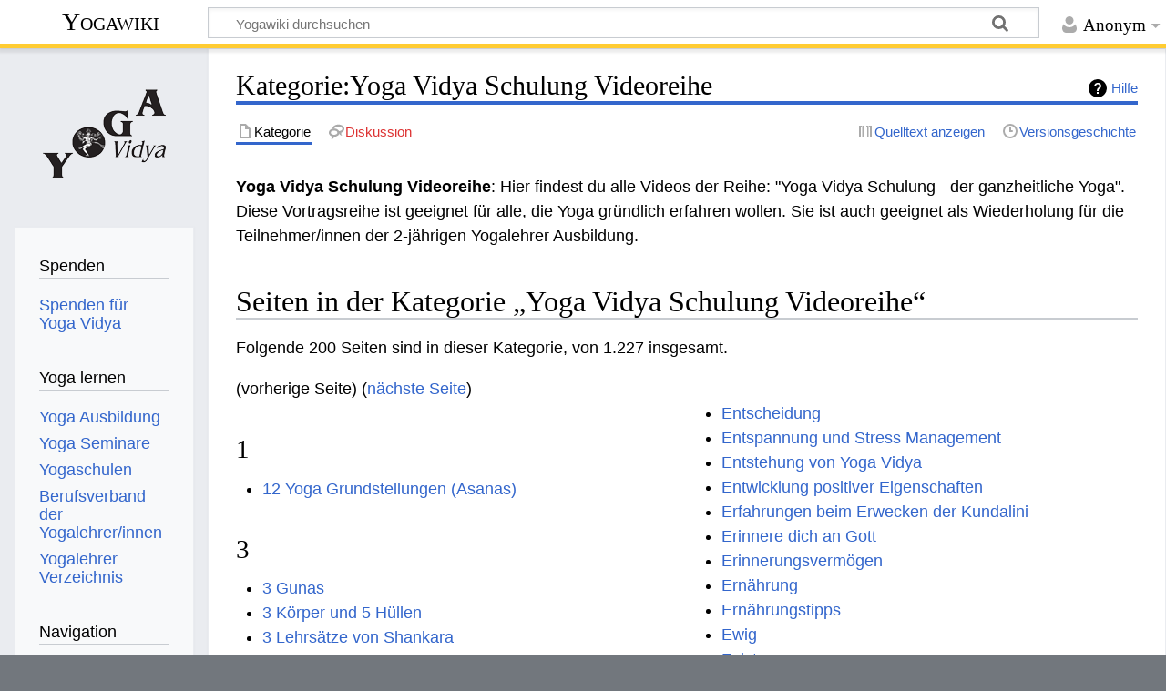

--- FILE ---
content_type: text/html; charset=UTF-8
request_url: https://wiki.yoga-vidya.de/Kategorie:Yoga_Vidya_Schulung_Videoreihe
body_size: 8759
content:
<!DOCTYPE html>
<html class="client-nojs" lang="de" dir="ltr">
<head>
<meta charset="UTF-8"/>
<title>Kategorie:Yoga Vidya Schulung Videoreihe – Yogawiki</title>
<script>document.documentElement.className="client-js";RLCONF={"wgBreakFrames":false,"wgSeparatorTransformTable":[",\t.",".\t,"],"wgDigitTransformTable":["",""],"wgDefaultDateFormat":"dmy","wgMonthNames":["","Januar","Februar","März","April","Mai","Juni","Juli","August","September","Oktober","November","Dezember"],"wgRequestId":"b8acdf7b5aba036d393f4c28","wgCSPNonce":false,"wgCanonicalNamespace":"Category","wgCanonicalSpecialPageName":false,"wgNamespaceNumber":14,"wgPageName":"Kategorie:Yoga_Vidya_Schulung_Videoreihe","wgTitle":"Yoga Vidya Schulung Videoreihe","wgCurRevisionId":655914,"wgRevisionId":655914,"wgArticleId":296938,"wgIsArticle":true,"wgIsRedirect":false,"wgAction":"view","wgUserName":null,"wgUserGroups":["*"],"wgCategories":[],"wgPageContentLanguage":"de","wgPageContentModel":"wikitext","wgRelevantPageName":"Kategorie:Yoga_Vidya_Schulung_Videoreihe","wgRelevantArticleId":296938,"wgIsProbablyEditable":false,"wgRelevantPageIsProbablyEditable":false,"wgRestrictionEdit":[],
"wgRestrictionMove":[]};RLSTATE={"site.styles":"ready","user.styles":"ready","user":"ready","user.options":"loading","mediawiki.action.styles":"ready","mediawiki.helplink":"ready","skins.timeless":"ready","ext.embedVideo.styles":"ready"};RLPAGEMODULES=["site","mediawiki.page.ready","skins.timeless.js","ext.embedVideo.overlay"];</script>
<script>(RLQ=window.RLQ||[]).push(function(){mw.loader.implement("user.options@12s5i",function($,jQuery,require,module){mw.user.tokens.set({"patrolToken":"+\\","watchToken":"+\\","csrfToken":"+\\"});});});</script>
<link rel="stylesheet" href="/load.php?lang=de&amp;modules=ext.embedVideo.styles%7Cmediawiki.action.styles%7Cmediawiki.helplink%7Cskins.timeless&amp;only=styles&amp;skin=timeless"/>
<script async="" src="/load.php?lang=de&amp;modules=startup&amp;only=scripts&amp;raw=1&amp;skin=timeless"></script>
<!--[if IE]><link rel="stylesheet" href="/skins/Timeless/resources/IE9fixes.css?ffe73" media="screen"/><![endif]-->
<meta name="ResourceLoaderDynamicStyles" content=""/>
<link rel="stylesheet" href="/load.php?lang=de&amp;modules=site.styles&amp;only=styles&amp;skin=timeless"/>
<meta name="generator" content="MediaWiki 1.39.6"/>
<meta name="format-detection" content="telephone=no"/>
<meta name="viewport" content="width=device-width, initial-scale=1.0, user-scalable=yes, minimum-scale=0.25, maximum-scale=5.0"/>
<link rel="icon" href="/images/favicon.ico"/>
<link rel="search" type="application/opensearchdescription+xml" href="/opensearch_desc.php" title="Yogawiki (de)"/>
<link rel="EditURI" type="application/rsd+xml" href="https://wiki.yoga-vidya.de/api.php?action=rsd"/>
<link rel="alternate" type="application/atom+xml" title="Atom-Feed für „Yogawiki“" href="/index.php?title=Spezial:Letzte_%C3%84nderungen&amp;feed=atom"/>
<!-- Plausible -->
<script defer data-domain="wiki.yoga-vidya.de" src="https://plausible.io/js/script.js"></script>
</head>
<body class="mediawiki ltr sitedir-ltr mw-hide-empty-elt ns-14 ns-subject page-Kategorie_Yoga_Vidya_Schulung_Videoreihe rootpage-Kategorie_Yoga_Vidya_Schulung_Videoreihe skin-timeless action-view skin--responsive"><div id="mw-wrapper"><div id="mw-header-container" class="ts-container"><div id="mw-header" class="ts-inner"><div id="user-tools"><div id="personal"><h2><span>Anonym</span></h2><div id="personal-inner" class="dropdown"><div role="navigation" class="mw-portlet" id="p-personal" title="Benutzermenü" aria-labelledby="p-personal-label"><h3 id="p-personal-label" lang="de" dir="ltr">Nicht angemeldet</h3><div class="mw-portlet-body"><ul lang="de" dir="ltr"><li id="pt-login" class="mw-list-item"><a href="/index.php?title=Spezial:Anmelden&amp;returnto=Kategorie%3AYoga+Vidya+Schulung+Videoreihe" title="Sich anzumelden wird gerne gesehen, ist jedoch nicht zwingend erforderlich. [o]" accesskey="o"><span>Anmelden</span></a></li></ul></div></div></div></div></div><div id="p-logo-text" class="mw-portlet" role="banner"><a id="p-banner" class="mw-wiki-title" href="/Hauptseite">Yogawiki</a></div><div class="mw-portlet" id="p-search"><h3 lang="de" dir="ltr"><label for="searchInput">Suche</label></h3><form action="/index.php" id="searchform"><div id="simpleSearch"><div id="searchInput-container"><input type="search" name="search" placeholder="Yogawiki durchsuchen" aria-label="Yogawiki durchsuchen" autocapitalize="sentences" title="Yogawiki durchsuchen [f]" accesskey="f" id="searchInput"/></div><input type="hidden" value="Spezial:Suche" name="title"/><input class="searchButton mw-fallbackSearchButton" type="submit" name="fulltext" title="Suche nach Seiten, die diesen Text enthalten" id="mw-searchButton" value="Suchen"/><input class="searchButton" type="submit" name="go" title="Gehe direkt zu der Seite mit genau diesem Namen, falls sie vorhanden ist." id="searchButton" value="Seite"/></div></form></div></div><div class="visualClear"></div></div><div id="mw-header-hack" class="color-bar"><div class="color-middle-container"><div class="color-middle"></div></div><div class="color-left"></div><div class="color-right"></div></div><div id="mw-header-nav-hack"><div class="color-bar"><div class="color-middle-container"><div class="color-middle"></div></div><div class="color-left"></div><div class="color-right"></div></div></div><div id="menus-cover"></div><div id="mw-content-container" class="ts-container"><div id="mw-content-block" class="ts-inner"><div id="mw-content-wrapper"><div id="mw-content"><div id="content" class="mw-body" role="main"><div class="mw-indicators">
<div id="mw-indicator-mw-helplink" class="mw-indicator"><a href="https://www.mediawiki.org/wiki/Special:MyLanguage/Help:Categories" target="_blank" class="mw-helplink">Hilfe</a></div>
</div>
<h1 id="firstHeading" class="firstHeading mw-first-heading"><span class="mw-page-title-namespace">Kategorie</span><span class="mw-page-title-separator">:</span><span class="mw-page-title-main">Yoga Vidya Schulung Videoreihe</span></h1><div id="bodyContentOuter"><div id="siteSub">Aus Yogawiki</div><div id="mw-page-header-links"><div role="navigation" class="mw-portlet tools-inline" id="p-namespaces" aria-labelledby="p-namespaces-label"><h3 id="p-namespaces-label" lang="de" dir="ltr">Namensräume</h3><div class="mw-portlet-body"><ul lang="de" dir="ltr"><li id="ca-nstab-category" class="selected mw-list-item"><a href="/Kategorie:Yoga_Vidya_Schulung_Videoreihe" title="Kategorieseite anzeigen [c]" accesskey="c"><span>Kategorie</span></a></li><li id="ca-talk" class="new mw-list-item"><a href="/index.php?title=Kategorie_Diskussion:Yoga_Vidya_Schulung_Videoreihe&amp;action=edit&amp;redlink=1" rel="discussion" title="Diskussion zum Seiteninhalt (Seite nicht vorhanden) [t]" accesskey="t"><span>Diskussion</span></a></li></ul></div></div><div role="navigation" class="mw-portlet tools-inline" id="p-more" aria-labelledby="p-more-label"><h3 id="p-more-label" lang="de" dir="ltr">Mehr</h3><div class="mw-portlet-body"><ul lang="de" dir="ltr"><li id="ca-more" class="dropdown-toggle mw-list-item"><span>Mehr</span></li></ul></div></div><div role="navigation" class="mw-portlet tools-inline" id="p-views" aria-labelledby="p-views-label"><h3 id="p-views-label" lang="de" dir="ltr">Seitenaktionen</h3><div class="mw-portlet-body"><ul lang="de" dir="ltr"><li id="ca-view" class="selected mw-list-item"><a href="/Kategorie:Yoga_Vidya_Schulung_Videoreihe"><span>Lesen</span></a></li><li id="ca-viewsource" class="mw-list-item"><a href="/index.php?title=Kategorie:Yoga_Vidya_Schulung_Videoreihe&amp;action=edit" title="Diese Seite ist geschützt. Ihr Quelltext kann dennoch angesehen und kopiert werden. [e]" accesskey="e"><span>Quelltext anzeigen</span></a></li><li id="ca-history" class="mw-list-item"><a href="/index.php?title=Kategorie:Yoga_Vidya_Schulung_Videoreihe&amp;action=history" title="Frühere Versionen dieser Seite [h]" accesskey="h"><span>Versionsgeschichte</span></a></li></ul></div></div></div><div class="visualClear"></div><div id="bodyContent"><div id="contentSub"></div><div id="mw-content-text" class="mw-body-content mw-content-ltr" lang="de" dir="ltr"><div class="mw-parser-output"><p><b>Yoga Vidya Schulung Videoreihe</b>: Hier findest du alle Videos der Reihe: "Yoga Vidya Schulung - der ganzheitliche Yoga". Diese Vortragsreihe ist geeignet für alle, die Yoga gründlich erfahren wollen. Sie ist auch geeignet als Wiederholung für die Teilnehmer/innen der 2-jährigen Yogalehrer Ausbildung.
</p>
<!-- 
NewPP limit report
Cached time: 20260116023311
Cache expiry: 86400
Reduced expiry: false
Complications: []
CPU time usage: 0.001 seconds
Real time usage: 0.001 seconds
Preprocessor visited node count: 1/1000000
Post‐expand include size: 0/2097152 bytes
Template argument size: 0/2097152 bytes
Highest expansion depth: 1/100
Expensive parser function count: 0/100
Unstrip recursion depth: 0/20
Unstrip post‐expand size: 0/5000000 bytes
-->
<!--
Transclusion expansion time report (%,ms,calls,template)
100.00%    0.000      1 -total
-->

<!-- Saved in parser cache with key yogawiki_139:pcache:idhash:296938-0!canonical and timestamp 20260116023311 and revision id 655914.
 -->
</div><div class="mw-category-generated" lang="de" dir="ltr"><div id="mw-pages">
<h2>Seiten in der Kategorie „Yoga Vidya Schulung Videoreihe“</h2>
<p>Folgende 200 Seiten sind in dieser Kategorie, von 1.227 insgesamt.
</p>(vorherige Seite) (<a href="/index.php?title=Kategorie:Yoga_Vidya_Schulung_Videoreihe&amp;pagefrom=Koordinationstraining#mw-pages" title="Kategorie:Yoga Vidya Schulung Videoreihe">nächste Seite</a>)<div lang="de" dir="ltr" class="mw-content-ltr"><div class="mw-category mw-category-columns"><div class="mw-category-group"><h3>1</h3>
<ul><li><a href="/12_Yoga_Grundstellungen_(Asanas)" title="12 Yoga Grundstellungen (Asanas)">12 Yoga Grundstellungen (Asanas)</a></li></ul></div><div class="mw-category-group"><h3>3</h3>
<ul><li><a href="/3_Gunas" title="3 Gunas">3 Gunas</a></li>
<li><a href="/3_K%C3%B6rper_und_5_H%C3%BCllen" title="3 Körper und 5 Hüllen">3 Körper und 5 Hüllen</a></li>
<li><a href="/3_Lehrs%C3%A4tze_von_Shankara" title="3 Lehrsätze von Shankara">3 Lehrsätze von Shankara</a></li></ul></div><div class="mw-category-group"><h3>5</h3>
<ul><li><a href="/5_K%C2%B4s" title="5 K´s">5 K´s</a></li></ul></div><div class="mw-category-group"><h3>6</h3>
<ul><li><a href="/6_Yoga_Wege" title="6 Yoga Wege">6 Yoga Wege</a></li></ul></div><div class="mw-category-group"><h3>8</h3>
<ul><li><a href="/84_Asanas" title="84 Asanas">84 Asanas</a></li></ul></div><div class="mw-category-group"><h3>A</h3>
<ul><li><a href="/Abhyasa" title="Abhyasa">Abhyasa</a></li>
<li><a href="/Abstrakte_Meditation" title="Abstrakte Meditation">Abstrakte Meditation</a></li>
<li><a href="/Ahimsa" title="Ahimsa">Ahimsa</a></li>
<li><a href="/Allergien" title="Allergien">Allergien</a></li>
<li><a href="/Allgemeines_Anpassungsprinzip_und_Kleine_Trainingslehre" title="Allgemeines Anpassungsprinzip und Kleine Trainingslehre">Allgemeines Anpassungsprinzip und Kleine Trainingslehre</a></li>
<li><a href="/Allmacht" title="Allmacht">Allmacht</a></li>
<li><a href="/Altar" title="Altar">Altar</a></li>
<li><a href="/Amaroli_Mudra" title="Amaroli Mudra">Amaroli Mudra</a></li>
<li><a href="/Anahata_nada" title="Anahata nada">Anahata nada</a></li>
<li><a href="/Ananda_Sukha_Viveka" title="Ananda Sukha Viveka">Ananda Sukha Viveka</a></li>
<li><a href="/Anatomie" title="Anatomie">Anatomie</a></li>
<li><a href="/Anfangsentspannung" title="Anfangsentspannung">Anfangsentspannung</a></li>
<li><a href="/Anuloma_Viloma" title="Anuloma Viloma">Anuloma Viloma</a></li>
<li><a href="/Aparigraha" title="Aparigraha">Aparigraha</a></li>
<li><a href="/Arambha_Avastha" title="Arambha Avastha">Arambha Avastha</a></li>
<li><a href="/Arati" title="Arati">Arati</a></li>
<li><a href="/Ardha_Matsyendrasana" title="Ardha Matsyendrasana">Ardha Matsyendrasana</a></li>
<li><a href="/Ariosophie" title="Ariosophie">Ariosophie</a></li>
<li><a href="/Arundhati_Nyaya" title="Arundhati Nyaya">Arundhati Nyaya</a></li>
<li><a href="/Asana" title="Asana">Asana</a></li>
<li><a href="/Ashtanga" title="Ashtanga">Ashtanga</a></li>
<li><a href="/Ashtangas" title="Ashtangas">Ashtangas</a></li>
<li><a href="/Askese" title="Askese">Askese</a></li>
<li><a href="/Assoziation" title="Assoziation">Assoziation</a></li>
<li><a href="/Asteya" title="Asteya">Asteya</a></li>
<li><a href="/Asthma" title="Asthma">Asthma</a></li>
<li><a href="/Astralreise" title="Astralreise">Astralreise</a></li>
<li><a href="/Atem%C3%BCbung" title="Atemübung">Atemübung</a></li>
<li><a href="/Atma_Anatma_Viveka" title="Atma Anatma Viveka">Atma Anatma Viveka</a></li>
<li><a href="/Atmungssystem" title="Atmungssystem">Atmungssystem</a></li>
<li><a href="/Atrophie_und_Hypertrophie" title="Atrophie und Hypertrophie">Atrophie und Hypertrophie</a></li>
<li><a href="/Augen" title="Augen">Augen</a></li>
<li><a href="/Augenzwinkern" title="Augenzwinkern">Augenzwinkern</a></li>
<li><a href="/Autofahren" title="Autofahren">Autofahren</a></li>
<li><a href="/Avastha" title="Avastha">Avastha</a></li>
<li><a href="/Avatar" title="Avatar">Avatar</a></li>
<li><a href="/Ayurveda" title="Ayurveda">Ayurveda</a></li></ul></div><div class="mw-category-group"><h3>B</h3>
<ul><li><a href="/Bandha" title="Bandha">Bandha</a></li>
<li><a href="/Basti" title="Basti">Basti</a></li>
<li><a href="/Bauchentspannungslage" title="Bauchentspannungslage">Bauchentspannungslage</a></li>
<li><a href="/Befreiung" title="Befreiung">Befreiung</a></li>
<li><a href="/Bekommen_was_du_willst" title="Bekommen was du willst">Bekommen was du willst</a></li>
<li><a href="/Beruf" title="Beruf">Beruf</a></li>
<li><a href="/Best%C3%A4ndigkeit" title="Beständigkeit">Beständigkeit</a></li>
<li><a href="/Bewegungsapparat" title="Bewegungsapparat">Bewegungsapparat</a></li>
<li><a href="/Bewusstsein" title="Bewusstsein">Bewusstsein</a></li>
<li><a href="/Beziehung" title="Beziehung">Beziehung</a></li>
<li><a href="/Beziehung_verbessern" title="Beziehung verbessern">Beziehung verbessern</a></li>
<li><a href="/Bhadrasana" title="Bhadrasana">Bhadrasana</a></li>
<li><a href="/Bhagatyaga_Lakshana" title="Bhagatyaga Lakshana">Bhagatyaga Lakshana</a></li>
<li><a href="/Bhagavad_Gita_Einf%C3%BChrung" title="Bhagavad Gita Einführung">Bhagavad Gita Einführung</a></li>
<li><a href="/Bhagavadgita" title="Bhagavadgita">Bhagavadgita</a></li>
<li><a href="/Bhakti_Yoga" title="Bhakti Yoga">Bhakti Yoga</a></li>
<li><a href="/Bhastrika" title="Bhastrika">Bhastrika</a></li>
<li><a href="/Bhava" title="Bhava">Bhava</a></li>
<li><a href="/Bholanatha" title="Bholanatha">Bholanatha</a></li>
<li><a href="/Bhru_Dhyana" title="Bhru Dhyana">Bhru Dhyana</a></li>
<li><a href="/Bhujangasana" title="Bhujangasana">Bhujangasana</a></li>
<li><a href="/Bhumikas" title="Bhumikas">Bhumikas</a></li>
<li><a href="/Bija_Mantra" title="Bija Mantra">Bija Mantra</a></li>
<li><a href="/Bl%C3%B6dsinn" title="Blödsinn">Blödsinn</a></li>
<li><a href="/Brahmacharya" title="Brahmacharya">Brahmacharya</a></li>
<li><a href="/Brahman" title="Brahman">Brahman</a></li>
<li><a href="/Brahman_und_Atman" title="Brahman und Atman">Brahman und Atman</a></li></ul></div><div class="mw-category-group"><h3>C</h3>
<ul><li><a href="/Chakra" title="Chakra">Chakra</a></li>
<li><a href="/Chakra-Harmonisierung_Meditation_mit_Mantra" title="Chakra-Harmonisierung Meditation mit Mantra">Chakra-Harmonisierung Meditation mit Mantra</a></li>
<li><a href="/Christentum" title="Christentum">Christentum</a></li></ul></div><div class="mw-category-group"><h3>D</h3>
<ul><li><a href="/Da" title="Da">Da</a></li>
<li><a href="/Dana" title="Dana">Dana</a></li>
<li><a href="/Der_spirituelle_Weg" title="Der spirituelle Weg">Der spirituelle Weg</a></li>
<li><a href="/Devanagari_Konsonant_Ligaturen" title="Devanagari Konsonant Ligaturen">Devanagari Konsonant Ligaturen</a></li>
<li><a href="/Devanagari_Vokal_Ligaturen" title="Devanagari Vokal Ligaturen">Devanagari Vokal Ligaturen</a></li>
<li><a href="/Dhanurasana" title="Dhanurasana">Dhanurasana</a></li>
<li><a href="/Dharana" title="Dharana">Dharana</a></li>
<li><a href="/Dharma_Megha_Samadhi" title="Dharma Megha Samadhi">Dharma Megha Samadhi</a></li>
<li><a href="/Dhauti" title="Dhauti">Dhauti</a></li>
<li><a href="/Dhyana" title="Dhyana">Dhyana</a></li>
<li><a href="/Drei_Bandhas" title="Drei Bandhas">Drei Bandhas</a></li>
<li><a href="/Dreieck" title="Dreieck">Dreieck</a></li>
<li><a href="/Dusche" title="Dusche">Dusche</a></li>
<li><a href="/D%C3%A4mon" title="Dämon">Dämon</a></li></ul></div><div class="mw-category-group"><h3>E</h3>
<ul><li><a href="/Ego" title="Ego">Ego</a></li>
<li><a href="/Einf%C3%BChlungsverm%C3%B6gen" title="Einfühlungsvermögen">Einfühlungsvermögen</a></li>
<li><a href="/Einschlafen" title="Einschlafen">Einschlafen</a></li>
<li><a href="/Eisenmangel" title="Eisenmangel">Eisenmangel</a></li>
<li><a href="/Entsagen" title="Entsagen">Entsagen</a></li>
<li><a href="/Entscheidung" title="Entscheidung">Entscheidung</a></li>
<li><a href="/Entspannung_und_Stress_Management" title="Entspannung und Stress Management">Entspannung und Stress Management</a></li>
<li><a href="/Entstehung_von_Yoga_Vidya" title="Entstehung von Yoga Vidya">Entstehung von Yoga Vidya</a></li>
<li><a href="/Entwicklung_positiver_Eigenschaften" title="Entwicklung positiver Eigenschaften">Entwicklung positiver Eigenschaften</a></li>
<li><a href="/Erfahrungen_beim_Erwecken_der_Kundalini" title="Erfahrungen beim Erwecken der Kundalini">Erfahrungen beim Erwecken der Kundalini</a></li>
<li><a href="/Erinnere_dich_an_Gott" title="Erinnere dich an Gott">Erinnere dich an Gott</a></li>
<li><a href="/Erinnerungsverm%C3%B6gen" title="Erinnerungsvermögen">Erinnerungsvermögen</a></li>
<li><a href="/Ern%C3%A4hrung" title="Ernährung">Ernährung</a></li>
<li><a href="/Ern%C3%A4hrungstipps" title="Ernährungstipps">Ernährungstipps</a></li>
<li><a href="/Ewig" title="Ewig">Ewig</a></li>
<li><a href="/Existenz" title="Existenz">Existenz</a></li></ul></div><div class="mw-category-group"><h3>F</h3>
<ul><li><a href="/Fahrradfahren" title="Fahrradfahren">Fahrradfahren</a></li>
<li><a href="/Fasten" title="Fasten">Fasten</a></li>
<li><a href="/Feinstoffliches_Wahrnehmungsverm%C3%B6gen" title="Feinstoffliches Wahrnehmungsvermögen">Feinstoffliches Wahrnehmungsvermögen</a></li>
<li><a href="/Flexibilit%C3%A4tstraining" title="Flexibilitätstraining">Flexibilitätstraining</a></li>
<li><a href="/Fortgeschrittenes_Pranayama" title="Fortgeschrittenes Pranayama">Fortgeschrittenes Pranayama</a></li>
<li><a href="/Freude" title="Freude">Freude</a></li>
<li><a href="/Freund" title="Freund">Freund</a></li>
<li><a href="/Freundlichkeit" title="Freundlichkeit">Freundlichkeit</a></li>
<li><a href="/Fr%C3%BChere_Leben" title="Frühere Leben">Frühere Leben</a></li></ul></div><div class="mw-category-group"><h3>G</h3>
<ul><li><a href="/Gajakarani" title="Gajakarani">Gajakarani</a></li>
<li><a href="/Gajananam" title="Gajananam">Gajananam</a></li>
<li><a href="/Garbhasana" title="Garbhasana">Garbhasana</a></li>
<li><a href="/Geburtstag" title="Geburtstag">Geburtstag</a></li>
<li><a href="/Geburtstagsgedichte" title="Geburtstagsgedichte">Geburtstagsgedichte</a></li>
<li><a href="/Gedanke" title="Gedanke">Gedanke</a></li>
<li><a href="/Geheimhaltung" title="Geheimhaltung">Geheimhaltung</a></li>
<li><a href="/Gehen" title="Gehen">Gehen</a></li>
<li><a href="/Geist" title="Geist">Geist</a></li>
<li><a href="/Geisteszustand" title="Geisteszustand">Geisteszustand</a></li>
<li><a href="/Geistige_Einstellung_und_Stress" title="Geistige Einstellung und Stress">Geistige Einstellung und Stress</a></li>
<li><a href="/Geistige_Kr%C3%A4fte" title="Geistige Kräfte">Geistige Kräfte</a></li>
<li><a href="/Gelenk" title="Gelenk">Gelenk</a></li>
<li><a href="/Geliebte" title="Geliebte">Geliebte</a></li>
<li><a href="/Gem%C3%BCt" title="Gemüt">Gemüt</a></li>
<li><a href="/Geschenk" title="Geschenk">Geschenk</a></li>
<li><a href="/Gesetz_der_abnehmenden_Ertr%C3%A4ge" title="Gesetz der abnehmenden Erträge">Gesetz der abnehmenden Erträge</a></li>
<li><a href="/Gesunde_Ern%C3%A4hrung" title="Gesunde Ernährung">Gesunde Ernährung</a></li>
<li><a href="/Gesundheit_und_Krankheit_aus_Yoga_Sicht" title="Gesundheit und Krankheit aus Yoga Sicht">Gesundheit und Krankheit aus Yoga Sicht</a></li>
<li><a href="/Gesundheitssport" title="Gesundheitssport">Gesundheitssport</a></li>
<li><a href="/Ghata_Avastha" title="Ghata Avastha">Ghata Avastha</a></li>
<li><a href="/Gier" title="Gier">Gier</a></li>
<li><a href="/Glauben" title="Glauben">Glauben</a></li>
<li><a href="/Goldener_Mittelweg" title="Goldener Mittelweg">Goldener Mittelweg</a></li>
<li><a href="/Gott" title="Gott">Gott</a></li>
<li><a href="/Gottes_Natur" title="Gottes Natur">Gottes Natur</a></li>
<li><a href="/Gotteserfahrung" title="Gotteserfahrung">Gotteserfahrung</a></li>
<li><a href="/Gottesliebe" title="Gottesliebe">Gottesliebe</a></li>
<li><a href="/Gottesverehrer" title="Gottesverehrer">Gottesverehrer</a></li>
<li><a href="/Gottesverehrung" title="Gottesverehrung">Gottesverehrung</a></li>
<li><a href="/Gottheiten" title="Gottheiten">Gottheiten</a></li>
<li><a href="/Gottverwirklichung" title="Gottverwirklichung">Gottverwirklichung</a></li>
<li><a href="/Gro%C3%9Fes_Kriya_Yoga" title="Großes Kriya Yoga">Großes Kriya Yoga</a></li>
<li><a href="/Gro%C3%9Fartig" title="Großartig">Großartig</a></li>
<li><a href="/Grundlagen_des_Yoga_Unterrichtens" title="Grundlagen des Yoga Unterrichtens">Grundlagen des Yoga Unterrichtens</a></li>
<li><a href="/Guna" title="Guna">Guna</a></li>
<li><a href="/Guru_Parampara" title="Guru Parampara">Guru Parampara</a></li>
<li><a href="/G%C3%B6ttlich" title="Göttlich">Göttlich</a></li></ul></div><div class="mw-category-group"><h3>H</h3>
<ul><li><a href="/Halasana" title="Halasana">Halasana</a></li>
<li><a href="/Halten_der_Stellungen" title="Halten der Stellungen">Halten der Stellungen</a></li>
<li><a href="/Handeln" title="Handeln">Handeln</a></li>
<li><a href="/Handelnde" title="Handelnde">Handelnde</a></li>
<li><a href="/Handlung" title="Handlung">Handlung</a></li>
<li><a href="/Hanuman_Yoga_%E2%80%93_sportliche_Fitness_Yogastunde" title="Hanuman Yoga – sportliche Fitness Yogastunde">Hanuman Yoga – sportliche Fitness Yogastunde</a></li>
<li><a href="/Hatha_Yoga" title="Hatha Yoga">Hatha Yoga</a></li>
<li><a href="/Hatha_Yoga_energetische_Wirkungen" title="Hatha Yoga energetische Wirkungen">Hatha Yoga energetische Wirkungen</a></li>
<li><a href="/Hatha_Yoga_Stile" title="Hatha Yoga Stile">Hatha Yoga Stile</a></li>
<li><a href="/Hatha_Yoga_Unterrichtstechniken" title="Hatha Yoga Unterrichtstechniken">Hatha Yoga Unterrichtstechniken</a></li>
<li><a href="/Hatha_Yogi" title="Hatha Yogi">Hatha Yogi</a></li>
<li><a href="/Hathapradipika" title="Hathapradipika">Hathapradipika</a></li>
<li><a href="/Hautprobleme" title="Hautprobleme">Hautprobleme</a></li>
<li><a href="/Hellh%C3%B6ren" title="Hellhören">Hellhören</a></li>
<li><a href="/Hellsehen" title="Hellsehen">Hellsehen</a></li>
<li><a href="/Herrschaft_%C3%BCber_den_Geist" title="Herrschaft über den Geist">Herrschaft über den Geist</a></li>
<li><a href="/Herz-Kreislauftraining" title="Herz-Kreislauftraining">Herz-Kreislauftraining</a></li>
<li><a href="/Herzkreislaufsystem" title="Herzkreislaufsystem">Herzkreislaufsystem</a></li>
<li><a href="/Heuschnupfen" title="Heuschnupfen">Heuschnupfen</a></li>
<li><a href="/Hilfestellungen_Adjustments_Korrekturen" title="Hilfestellungen Adjustments Korrekturen">Hilfestellungen Adjustments Korrekturen</a></li>
<li><a href="/Hindernis" title="Hindernis">Hindernis</a></li>
<li><a href="/Hindernisse_in_der_Meditation" title="Hindernisse in der Meditation">Hindernisse in der Meditation</a></li>
<li><a href="/Hingabe" title="Hingabe">Hingabe</a></li>
<li><a href="/H%C3%B6here_Bewusstseinsebenen" title="Höhere Bewusstseinsebenen">Höhere Bewusstseinsebenen</a></li></ul></div><div class="mw-category-group"><h3>I</h3>
<ul><li><a href="/Indische_Mythologie" title="Indische Mythologie">Indische Mythologie</a></li>
<li><a href="/Indische_Philosophiesysteme" title="Indische Philosophiesysteme">Indische Philosophiesysteme</a></li>
<li><a href="/Individualit%C3%A4t" title="Individualität">Individualität</a></li>
<li><a href="/Indriya_Jaya" title="Indriya Jaya">Indriya Jaya</a></li>
<li><a href="/Innere_Antreiber_beruhigen" title="Innere Antreiber beruhigen">Innere Antreiber beruhigen</a></li>
<li><a href="/Instrument" title="Instrument">Instrument</a></li>
<li><a href="/Intuition" title="Intuition">Intuition</a></li>
<li><a href="/Ishvara_Pranidhana" title="Ishvara Pranidhana">Ishvara Pranidhana</a></li></ul></div><div class="mw-category-group"><h3>J</h3>
<ul><li><a href="/Jalandhara_Bandha" title="Jalandhara Bandha">Jalandhara Bandha</a></li>
<li><a href="/Jnana_Yoga" title="Jnana Yoga">Jnana Yoga</a></li></ul></div><div class="mw-category-group"><h3>K</h3>
<ul><li><a href="/Kaivalya" title="Kaivalya">Kaivalya</a></li>
<li><a href="/Kaivalya_Pada" title="Kaivalya Pada">Kaivalya Pada</a></li>
<li><a href="/Kanda" title="Kanda">Kanda</a></li>
<li><a href="/Kapalabhati" title="Kapalabhati">Kapalabhati</a></li>
<li><a href="/Karma" title="Karma">Karma</a></li>
<li><a href="/Karma_Yoga" title="Karma Yoga">Karma Yoga</a></li>
<li><a href="/Karma_Yoga_Prinzipien_in_der_Yogastunde" title="Karma Yoga Prinzipien in der Yogastunde">Karma Yoga Prinzipien in der Yogastunde</a></li>
<li><a href="/Kaste" title="Kaste">Kaste</a></li>
<li><a href="/Kevala_Kumbhaka" title="Kevala Kumbhaka">Kevala Kumbhaka</a></li>
<li><a href="/Khechari_Mudra" title="Khechari Mudra">Khechari Mudra</a></li>
<li><a href="/Kinderyoga_unterrichten" title="Kinderyoga unterrichten">Kinderyoga unterrichten</a></li>
<li><a href="/Kirtan_und_Mantrasingen" title="Kirtan und Mantrasingen">Kirtan und Mantrasingen</a></li>
<li><a href="/Klang-Yogastunde_unterrichten" title="Klang-Yogastunde unterrichten">Klang-Yogastunde unterrichten</a></li>
<li><a href="/Kleshas" title="Kleshas">Kleshas</a></li>
<li><a href="/Konzentration" title="Konzentration">Konzentration</a></li></ul></div></div></div>(vorherige Seite) (<a href="/index.php?title=Kategorie:Yoga_Vidya_Schulung_Videoreihe&amp;pagefrom=Koordinationstraining#mw-pages" title="Kategorie:Yoga Vidya Schulung Videoreihe">nächste Seite</a>)
</div></div></div><div class="printfooter">
Abgerufen von „<a dir="ltr" href="https://wiki.yoga-vidya.de/index.php?title=Kategorie:Yoga_Vidya_Schulung_Videoreihe&amp;oldid=655914">https://wiki.yoga-vidya.de/index.php?title=Kategorie:Yoga_Vidya_Schulung_Videoreihe&amp;oldid=655914</a>“</div>
<div class="visualClear"></div></div></div></div></div><div id="content-bottom-stuff"><div id="catlinks" class="catlinks catlinks-allhidden" data-mw="interface"></div></div></div><div id="mw-site-navigation"><div id="p-logo" class="mw-portlet" role="banner"><a class="mw-wiki-logo fallback" href="/Hauptseite" title="Hauptseite"></a></div><div id="site-navigation" class="sidebar-chunk"><h2><span>Navigation</span></h2><div class="sidebar-inner"><div role="navigation" class="mw-portlet" id="p-Spenden" aria-labelledby="p-Spenden-label"><h3 id="p-Spenden-label" lang="de" dir="ltr">Spenden</h3><div class="mw-portlet-body"><ul lang="de" dir="ltr"><li id="n-Spenden-für-Yoga-Vidya" class="mw-list-item"><a href="https://www.yoga-vidya.de/service/spenden/" target="_blank"><span>Spenden für Yoga Vidya</span></a></li></ul></div></div><div role="navigation" class="mw-portlet" id="p-Yoga_lernen" aria-labelledby="p-Yoga_lernen-label"><h3 id="p-Yoga_lernen-label" lang="de" dir="ltr">Yoga lernen</h3><div class="mw-portlet-body"><ul lang="de" dir="ltr"><li id="n-Yoga-Ausbildung" class="mw-list-item"><a href="https://www.yoga-vidya.de/ausbildung-weiterbildung/" target="_blank"><span>Yoga Ausbildung</span></a></li><li id="n-Yoga-Seminare" class="mw-list-item"><a href="https://www.yoga-vidya.de/seminare/" target="_blank"><span>Yoga Seminare</span></a></li><li id="n-Yogaschulen" class="mw-list-item"><a href="https://www.yoga-vidya.de/center/" target="_blank"><span>Yogaschulen</span></a></li><li id="n-Berufsverband-der-Yogalehrer/innen" class="mw-list-item"><a href="https://www.yoga-vidya.de/netzwerk/berufsverbaende/byv/byv-infos/" target="_blank"><span>Berufsverband der Yogalehrer/innen</span></a></li><li id="n-Yogalehrer-Verzeichnis" class="mw-list-item"><a href="https://www.yoga-vidya.de/netzwerk/berufsverbaende/byv/berufsverband-der-yogalehrerinnen-byv/yogalehrerverzeichnis/" target="_blank"><span>Yogalehrer Verzeichnis</span></a></li></ul></div></div><div role="navigation" class="mw-portlet" id="p-navigation" aria-labelledby="p-navigation-label"><h3 id="p-navigation-label" lang="de" dir="ltr">Navigation</h3><div class="mw-portlet-body"><ul lang="de" dir="ltr"><li id="n-mainpage-description" class="mw-list-item"><a href="/Hauptseite" title="Hauptseite besuchen [z]" accesskey="z"><span>Hauptseite</span></a></li><li id="n-portal" class="mw-list-item"><a href="/Yogawiki:Gemeinschaftsportal" title="Über das Projekt, was du tun kannst, wo was zu finden ist"><span>Gemeinschafts­portal</span></a></li><li id="n-currentevents" class="mw-list-item"><a href="/Yogawiki:Aktuelle_Ereignisse" title="Hintergrundinformationen zu aktuellen Ereignissen"><span>Aktuelle Ereignisse</span></a></li><li id="n-recentchanges" class="mw-list-item"><a href="/Spezial:Letzte_%C3%84nderungen" title="Liste der letzten Änderungen in diesem Wiki [r]" accesskey="r"><span>Letzte Änderungen</span></a></li><li id="n-randompage" class="mw-list-item"><a href="/Spezial:Zuf%C3%A4llige_Seite" title="Zufällige Seite aufrufen [x]" accesskey="x"><span>Zufällige Seite</span></a></li></ul></div></div></div></div><div id="site-tools" class="sidebar-chunk"><h2><span>Wikiwerkzeuge</span></h2><div class="sidebar-inner"><div role="navigation" class="mw-portlet" id="p-tb" aria-labelledby="p-tb-label"><h3 id="p-tb-label" lang="de" dir="ltr">Wikiwerkzeuge</h3><div class="mw-portlet-body"><ul lang="de" dir="ltr"><li id="t-specialpages" class="mw-list-item"><a href="/Spezial:Spezialseiten" title="Liste aller Spezialseiten [q]" accesskey="q"><span>Spezialseiten</span></a></li></ul></div></div></div></div></div><div id="mw-related-navigation"><div id="page-tools" class="sidebar-chunk"><h2><span>Seitenwerkzeuge</span></h2><div class="sidebar-inner"><div role="navigation" class="mw-portlet emptyPortlet" id="p-cactions" title="Weitere Optionen" aria-labelledby="p-cactions-label"><h3 id="p-cactions-label" lang="de" dir="ltr">Seitenwerkzeuge</h3><div class="mw-portlet-body"><ul lang="de" dir="ltr"></ul></div></div><div role="navigation" class="mw-portlet emptyPortlet" id="p-userpagetools" aria-labelledby="p-userpagetools-label"><h3 id="p-userpagetools-label" lang="de" dir="ltr">Benutzerseitenwerkzeuge</h3><div class="mw-portlet-body"><ul lang="de" dir="ltr"></ul></div></div><div role="navigation" class="mw-portlet" id="p-pagemisc" aria-labelledby="p-pagemisc-label"><h3 id="p-pagemisc-label" lang="de" dir="ltr">Mehr</h3><div class="mw-portlet-body"><ul lang="de" dir="ltr"><li id="t-whatlinkshere" class="mw-list-item"><a href="/Spezial:Linkliste/Kategorie:Yoga_Vidya_Schulung_Videoreihe" title="Liste aller Seiten, die hierher verlinken [j]" accesskey="j"><span>Links auf diese Seite</span></a></li><li id="t-recentchangeslinked" class="mw-list-item"><a href="/Spezial:%C3%84nderungen_an_verlinkten_Seiten/Kategorie:Yoga_Vidya_Schulung_Videoreihe" rel="nofollow" title="Letzte Änderungen an Seiten, die von hier verlinkt sind [k]" accesskey="k"><span>Änderungen an verlinkten Seiten</span></a></li><li id="t-print" class="mw-list-item"><a href="javascript:print();" rel="alternate" title="Druckansicht dieser Seite [p]" accesskey="p"><span>Druckversion</span></a></li><li id="t-permalink" class="mw-list-item"><a href="/index.php?title=Kategorie:Yoga_Vidya_Schulung_Videoreihe&amp;oldid=655914" title="Dauerhafter Link zu dieser Seitenversion"><span>Permanenter Link</span></a></li><li id="t-info" class="mw-list-item"><a href="/index.php?title=Kategorie:Yoga_Vidya_Schulung_Videoreihe&amp;action=info" title="Weitere Informationen über diese Seite"><span>Seiten­­informationen</span></a></li><li id="t-pagelog" class="mw-list-item"><a href="/index.php?title=Spezial:Logbuch&amp;page=Kategorie%3AYoga+Vidya+Schulung+Videoreihe"><span>Seitenlogbücher</span></a></li></ul></div></div></div></div></div><div class="visualClear"></div></div></div><div id="mw-footer-container" class="mw-footer-container ts-container"><div id="mw-footer" class="mw-footer ts-inner" role="contentinfo" lang="de" dir="ltr"><ul id="footer-icons"><li id="footer-poweredbyico" class="footer-icons"><a href="https://www.mediawiki.org/" target="_blank"><img src="/resources/assets/poweredby_mediawiki_88x31.png" alt="Powered by MediaWiki" srcset="/resources/assets/poweredby_mediawiki_132x47.png 1.5x, /resources/assets/poweredby_mediawiki_176x62.png 2x" width="88" height="31" loading="lazy"/></a></li></ul><div id="footer-list"><ul id="footer-info"><li id="footer-info-lastmod"> Diese Seite wurde zuletzt am 14. März 2017 um 16:16 Uhr bearbeitet.</li><li id="footer-info-0">Diese Seite wurde bisher 13.517-mal abgerufen.</li></ul><ul id="footer-places"><li id="footer-places-privacy"><a href="/Yogawiki:Datenschutz">Datenschutz</a></li><li id="footer-places-about"><a href="/Yogawiki:%C3%9Cber_Yogawiki">Über Yogawiki</a></li><li id="footer-places-disclaimer"><a href="/Yogawiki:Impressum">Impressum</a></li></ul></div><div class="visualClear"></div></div></div></div><script>(RLQ=window.RLQ||[]).push(function(){mw.config.set({"wgPageParseReport":{"limitreport":{"cputime":"0.001","walltime":"0.001","ppvisitednodes":{"value":1,"limit":1000000},"postexpandincludesize":{"value":0,"limit":2097152},"templateargumentsize":{"value":0,"limit":2097152},"expansiondepth":{"value":1,"limit":100},"expensivefunctioncount":{"value":0,"limit":100},"unstrip-depth":{"value":0,"limit":20},"unstrip-size":{"value":0,"limit":5000000},"timingprofile":["100.00%    0.000      1 -total"]},"cachereport":{"timestamp":"20260116023311","ttl":86400,"transientcontent":false}}});mw.config.set({"wgBackendResponseTime":202});});</script>
</body>
</html>